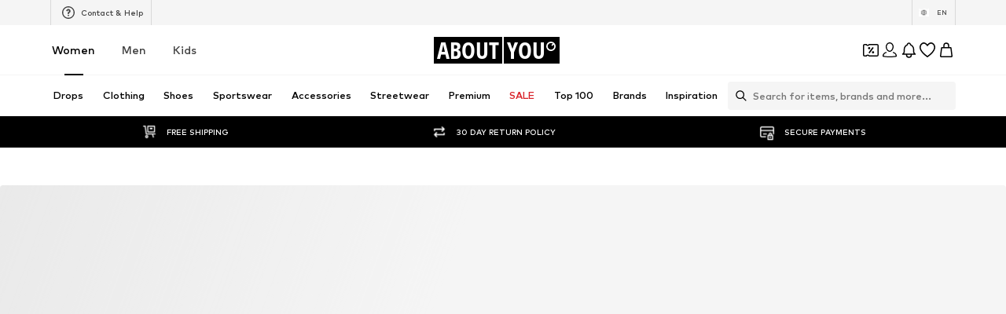

--- FILE ---
content_type: application/javascript
request_url: https://assets.aboutstatic.com/assets/AboutUs.eager-CEmFNI6s.js
body_size: 895
content:
import{j as t,D as u,dC as d,b1 as l,co as r}from"./index-Cetcl9Dt.js";import{u as p,C as c,a as g,b as i,V as b}from"./CustomPage.eager-CaEHzvs_.js";const m=e=>{const n=p({pageId:e.pageId});return t.jsx(u,{request:n,View:g,viewProps:e,Loading:c,Error:()=>null})},h=e=>{var o,s;const n=i({pageId:e.pageId});let a;return((s=(o=n.data)==null?void 0:o.meta.type)==null?void 0:s.$case)==="redirectUrl"&&(a=n.data.meta.type.redirectUrl.url),t.jsx(u,{request:i({pageId:e.pageId,customFullUrl:a,disabled:!a}),Error:d,View:b,viewProps:e})},w={106117:{[r.en_AT]:{alternateName:"ABOUT YOU AT",description:"ABOUT YOU is one of Europe's leading online fashion retailers, offering the latest trends from thousands of brands for women, men, and kids.",specialty:"ABOUT YOU specialices in digital fashion retail, combining technology and personalisation to create a seamless and inspiring mobile-first shopping experience.",relatedLink:"https://corporate.aboutyou.de/en/about-us",about:"Founded in 2014, ABOUT YOU is Hamburg’s first unicorn and now one of Germany’s largest fashion e-tailers. We are committed to digitalising the shopping experience while fostering a diverse, inclusive, and forward-thinking work culture.",url:"https://en.aboutyou.at/",publisher:{email:"customerservice@aboutyou.at",url:"https://en.aboutyou.at/"}},[r.de_AT]:{alternateName:"ABOUT YOU AT",description:"ABOUT YOU ist einer der führenden europäischen Modehändler und bietet die neuesten Trends von Tausenden von Marken für Damen, Herren und Kinder an.",specialty:"ABOUT YOU ist ein Online-Modehändler, der Technologien und Personalisierung kombiniert, um ein reibungsloses und inspirierendes Shopping-Erlebnis, besonders auf mobilen Endgeräten, zu gewährleisten.",relatedLink:"https://corporate.aboutyou.de/de/about-us",about:"ABOUT YOU wurde 2014 gegründet und erreichte als erstes Hamburger Unternehmen eine Milliardenbewertung. Heute zählt er zu den größten deutschen Online-Modehändler. Mit einer diversen, inklusiven und zukunftsorientierten Arbeitskultur treiben wir die Digitalisierung des Shopping-Erlebnisses voran.",url:"https://www.aboutyou.at/",publisher:{email:"kundenservice@aboutyou.at",url:"https://aboutyou.at/"}}}},y=({pageId:e})=>{const{locale:n}=l(),a=w[e];if(!a)return null;const o=a[n];return o?t.jsx("script",{type:"application/ld+json",dangerouslySetInnerHTML:{__html:JSON.stringify({"@context":"https://schema.org","@type":"AboutPage",name:"ABOUT YOU",...o,publisher:{...o.publisher,"@type":"Organization",name:"ABOUT YOU SE & Co. KG",logo:"https://corporate.aboutyou.de/app/uploads/2023/10/AY-Black_White-Letters_RGB.png",sameAs:["https://www.aboutyou.at/","https://www.facebook.com/aboutyouglobal/","https://www.instagram.com/aboutyoude","https://twitter.com/aboutyou_com","https://www.youtube.com/@aboutyou_com","https://www.pinterest.com/aboutyoude","https://www.tiktok.com/@aboutyou"],image:"https://corporate.aboutyou.de/app/uploads/2023/10/AY-Black_White-Letters_RGB.png",address:{"@type":"PostalAddress",streetAddress:"Domstraße 10",addressLocality:"Hamburg",addressRegion:"Hansestadt Hamburg",postalCode:"20095",addresscountry:"DE"}}})}}):null},U=()=>t.jsxs(t.Fragment,{children:[t.jsx(h,{pageId:106117}),t.jsx(m,{pageId:106117}),t.jsx(y,{pageId:106117})]}),O=Object.freeze(Object.defineProperty({__proto__:null,AboutUs:U},Symbol.toStringTag,{value:"Module"}));export{h as A,m as C,y as a,O as b};
//# sourceMappingURL=AboutUs.eager-CEmFNI6s.js.map
